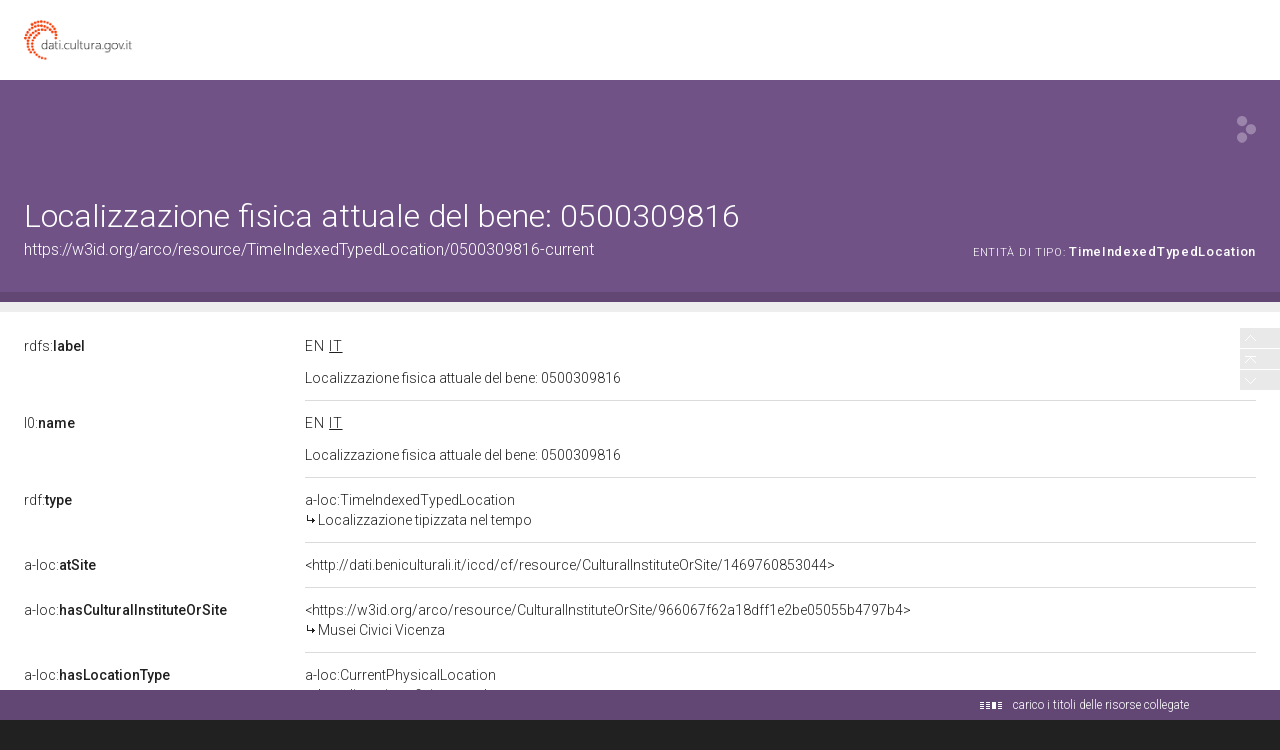

--- FILE ---
content_type: application/xml;charset=UTF-8
request_url: https://dati.beniculturali.it/lodview-arco/linkedResourceTitles
body_size: 842
content:
<?xml version="1.0" encoding="UTF-8"?>
<root><resource about="https://w3id.org/arco/ontology/location/CurrentPhysicalLocation" nsabout="a-loc:CurrentPhysicalLocation"><title><![CDATA[Localizzazione fisica attuale]]></title></resource>
<resource about="https://w3id.org/arco/resource/CulturalInstituteOrSite/966067f62a18dff1e2be05055b4797b4" nsabout="null:966067f62a18dff1e2be05055b4797b4"><title><![CDATA[Musei Civici Vicenza]]></title></resource>
<resource about="https://w3id.org/arco/ontology/location/TimeIndexedTypedLocation" nsabout="a-loc:TimeIndexedTypedLocation"><title><![CDATA[Localizzazione tipizzata nel tempo]]></title></resource>
<resource about="https://w3id.org/arco/resource/HistoricOrArtisticProperty/0500309816" nsabout="null:0500309816"><title><![CDATA[croce - produzione prussiana (sec. XX)]]></title></resource>
</root>